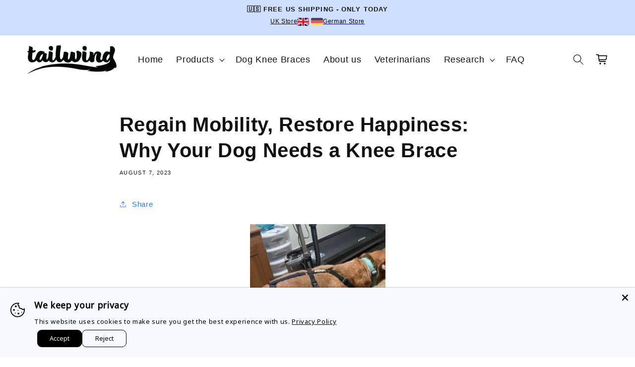

--- FILE ---
content_type: text/css
request_url: https://www.tailwindpets.com/cdn/shop/t/26/assets/custom.css?v=139687845712566496531694523024
body_size: -307
content:
.announcement-bar{background:#cfdfff}.collection__title{text-align:center}h1,h2,h3,h4,h5,.h0,.h1,.h2,.h3,.h4,.h5{font-weight:700}.aboutrow{display:flex;column-gap:10px}.aboutcolumn{width:100%}.aboutcolumn p{font-size:16px}.video-tail{position:relative;padding-bottom:56.25%;padding-top:30px;height:0;overflow:hidden}.video-tail iframe{position:absolute;top:0;left:0;width:100%;height:100%}.product__info-wrapper .booster_item_rate{text-align:left}@media screen and (max-width: 991px){.aboutrow{flex-wrap:wrap}}@media screen and (min-width: 750px){.footer-block{padding:0 10px}}.card__information .card__heading{font-weight:400}.card__information .price__container *{font-weight:400!important}@media screen and (max-width: 749px){.footer-block__heading{border-bottom:solid 1px #FFF}.footer-block__heading:after{content:"+";float:right}.footer-block__heading.opened:after{content:"-"}.footer-block__details-content{display:none}.card__information .card__heading{font-weight:400;font-size:14px}.card__information .price__container{font-size:14px}.card__information .price__container *{font-weight:400!important}}
/*# sourceMappingURL=/cdn/shop/t/26/assets/custom.css.map?v=139687845712566496531694523024 */


--- FILE ---
content_type: text/css
request_url: https://www.tailwindpets.com/cdn/shop/t/26/assets/component-newsletter.css?v=61952634375319390181694523024
body_size: -353
content:
.newsletter-form{display:flex;flex-direction:column;justify-content:center;align-items:center;width:100%;position:relative}@media screen and (min-width: 750px){.newsletter-form{align-items:flex-start;margin:0 auto;max-width:36rem}}.newsletter-form__field-wrapper{width:100%}.newsletter-form__field-wrapper .field__input{padding-right:5rem}.newsletter-form__field-wrapper .field{z-index:0}.newsletter-form__message{justify-content:center;margin-bottom:0}.newsletter-form__message--success{margin-top:2rem}@media screen and (min-width: 750px){.newsletter-form__message{justify-content:flex-start}}.newsletter-form__button{width:4.4rem;margin:0;right:var(--inputs-border-width);top:0;height:100%;z-index:2}.newsletter-form__button:focus-visible{box-shadow:0 0 0 .3rem rgb(var(--color-background)),0 0 0 .4rem rgba(var(--color-foreground));background-color:rgb(var(--color-background))}.newsletter-form__button:focus{box-shadow:0 0 0 .3rem rgb(var(--color-background)),0 0 0 .4rem rgba(var(--color-foreground));background-color:rgb(var(--color-background))}.newsletter-form__button:not(:focus-visible):not(.focused){box-shadow:inherit;background-color:inherit}.newsletter-form__button .icon{width:1.5rem}.newsletter .newsletter__wrapper h2{max-width:700px;margin:0 auto;color:#000}.newsletter .newsletter__wrapper p{color:#777}.newsletter .newsletter__wrapper a{color:#4464a4}.newsletter-form__field-wrapper .field:before,.newsletter-form__field-wrapper .field:after{display:none}.newsletter-form__field-wrapper input{background:#fff;color:#000;border-radius:7px}.newsletter-form__field-wrapper button{position:relative;width:180px;background-color:#4464a4!important;height:inherit;margin-left:10px;font-size:16px;border-radius:7px}.newsletter-form__field-wrapper label{color:#777}
/*# sourceMappingURL=/cdn/shop/t/26/assets/component-newsletter.css.map?v=61952634375319390181694523024 */


--- FILE ---
content_type: text/css
request_url: https://www.tailwindpets.com/cdn/shop/t/26/assets/component-list-menu.css?v=51093248679978662091694523024
body_size: -422
content:
.list-menu--right{right:0}.list-menu--disclosure{position:absolute;min-width:100%;width:20rem;border:1px solid rgba(var(--color-foreground),.2)}.list-menu--disclosure:focus{outline:none}.list-menu__item--active{text-decoration:underline;text-underline-offset:.3rem}.list-menu__item--active:hover{text-decoration-thickness:.2rem}.list-menu--disclosure.localization-selector{max-height:18rem;overflow:auto;width:10rem;padding:.5rem}.has_children{font-weight:600}summary.list-menu__item[aria-expanded=true]{color:#4464a4;text-decoration:underline}@media screen and (min-width: 990px){summary.header__menu-item.list-menu__item:after{content:"";top:0;left:0;right:0;bottom:-30px;position:absolute}}
/*# sourceMappingURL=/cdn/shop/t/26/assets/component-list-menu.css.map?v=51093248679978662091694523024 */


--- FILE ---
content_type: application/javascript
request_url: https://monimo.app/ali/admin/analytics/analytics.js?shop=tailwindpets.myshopify.com
body_size: 1476
content:



/**

 * 

 * @param {string} name 

 * @param {any} value  The value of cookie

 * @param {number} days  Number of daya it will stay before experiy

 */

function monimo_setCookie(name, value, days = 10) {

    var d = new Date();

    d.setTime(d.getTime() + (days * 24 * 60 * 60 * 1000));

    var expires = "expires=" + d.toUTCString();

    document.cookie = name + "=" + value + ";" + expires + ";path=/";

}



/**

 * 

 * @param {string} name 

 * @returns bool | string - cookie value

 */

function monimo_getCookie(name) {

    let cookie = '; ' + document.cookie;

    const parts = cookie.split(`; ${name}=`)

    if (parts.length === 2) {

        return parts.pop().split(';').shift()

    }

    return 0;

}


function monimo_params(){


	let params = new URLSearchParams(location.search);

	let source, value, referrer;

	 
	if(params.get('monimo_source')  && params.get('monimo_value')){



		let order_from_SEO = 0;

		// let order_id =0



		let order_from_social_media = 0;

		let order_from_image = 0;



		let monimo_email = monimo_getCookie('monimo_email');

		let monimo_widget = monimo_getCookie('monimo_widget');

		let monimo_referral = monimo_getCookie('monimo_referral');

		let monimo_social_media = 0;



		// please change this values accordig to your desire

		let used_monimo = 0;

		if (monimo_getCookie('used_monimo')) {

			used_monimo = 1;

		}



		// now set cookie that this buyer has used monimo before

		monimo_setCookie('used_monimo', 1);



		// assuming this is the social media that referred the buyer

		let from_social = '';



		// i can't tell what this means

		let overen = 0;



		source = params.get('monimo_source');

		value = params.get('monimo_value');



		if (source && value) {

			// set the source to 1;

			window[source] = 1;

			monimo_setCookie(source, value);



			if (source.toLocaleLowerCase() == 'monimo_social_media') {

				from_social = value;

			}

		}		

	}


	if(document.referrer  ){
		referrer = document.referrer;



		// first check if comming from google

		if (referrer.indexOf('google.com') !== -1) {

			order_from_SEO = 1;

			monimo_setCookie('monimo_seo', 1);

		}

	}

}

monimo_params();



function monimo_clearCookies() {

    var cookies = document.cookie.split(";");



    for (var i = 0; i < cookies.length; i++) {

        var cookie = cookies[i];

        var eqPos = cookie.indexOf("=");

        var name = eqPos > -1 ? cookie.substr(0, eqPos) : cookie;

        document.cookie = name + "=;expires=Thu, 01 Jan 1970 00:00:00 GMT;path=/";

    }

}



// The table needs to be re-created so

// that it has a cplumn of 

// primary key with auto increment value


function monimo_Checkout(){
	
 
	if(Shopify && Shopify.checkout && Shopify.checkout['order_id'] && Shopify.Checkout.token !== undefined && Shopify.shop !== undefined ){
		
		// monimo_order_token is javascript variable
let monimo_email = monimo_getCookie('monimo_email');

		let monimo_widget = monimo_getCookie('monimo_widget');

		let monimo_referral = monimo_getCookie('monimo_referral');
		
		if(monimo_referral.includes("mail")){
			monimo_email = 1;
			
		}
		
		let monimo_social_media = monimo_getCookie('monimo_social_media');

		 let order_from_SEO = monimo_getCookie('order_from_SEO');

		 let order_from_image = monimo_getCookie('order_from_image');
 let used_monimo = monimo_getCookie('used_monimo');

		 
		let from_social = monimo_getCookie('from_social');

		 
		
		monimo_shop = Shopify.shop;
		monimo_order_id = Shopify.checkout['order_id'];
		monimo_order_token = Shopify.Checkout.token;
		// declare monimo_order_token; for testing purpose;

monimo_referral_boo = 0;
if(monimo_referral!='' && monimo_referral != 0){
	
	monimo_referral_boo = 1;
}
		 



		let data = {

			token: monimo_order_token,



			// booleans from get parameters

			order_from_email: monimo_email,

			order_from_widget: monimo_widget,

			order_from_refferal: monimo_referral_boo,

			order_from_social_media: monimo_social_media,

			order_from_SEO: order_from_SEO,

			// end booleans



			order_from_image: order_from_image,

			used_monimo,



			from_social:monimo_referral,

			shop_url: monimo_shop,

			order_id: monimo_order_id

		}



		// clear all cookies

		monimo_clearCookies();



		// insert to database

		const response =  fetch('https://monimo.app/ali/admin/analytics/store.php', {

			method: 'POST',

			mode: "cors",

			cache: 'no-cache',

			 

			headers: {

				"accept": "application/json,text/plain,*/*",

				'Content-Type': 'application/json',

			},

			redirect: 'follow',

			 body: JSON.stringify(data)

		});
	}

}

monimo_Checkout();